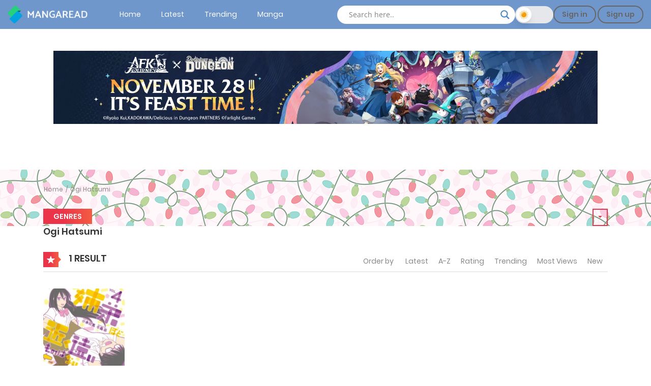

--- FILE ---
content_type: text/javascript
request_url: https://mangaread.co/wp-content/plugins/wp-dark-mode/assets/js/app.min.js?ver=5.2.3
body_size: 20148
content:
var fn=Object.defineProperty;var hn=(v,R,y)=>R in v?fn(v,R,{enumerable:!0,configurable:!0,writable:!0,value:y}):v[R]=y;var $=(v,R,y)=>(hn(v,typeof R!="symbol"?R+"":R,y),y),jt=(v,R,y)=>{if(!R.has(v))throw TypeError("Cannot "+y)};var M=(v,R,y)=>(jt(v,R,"read from private field"),y?y.call(v):R.get(v)),me=(v,R,y)=>{if(R.has(v))throw TypeError("Cannot add the same private member more than once");R instanceof WeakSet?R.add(v):R.set(v,y)},Je=(v,R,y,we)=>(jt(v,R,"write to private field"),we?we.call(v,y):R.set(v,y),y);(function(){var ae,Oe,U,te;"use strict";const ie=class ie{static set(r,t,n=365){r=`${ie.prefix}${r}`;const o=n?`expires = ${new Date(Date.now()+n*24*60*60*1e3).toUTCString()};`:"";return document.cookie=`${r} = ${encodeURIComponent(t)};${o}path = / `,this}static get(r){r=`${ie.prefix}${r}`;const t=document.cookie.split(";");for(const n of t){const[o,s]=n.split("=").map(i=>i.trim());if(o===r)return decodeURIComponent(s)}return null}static delete(r){return r=`${ie.prefix}${r}`,document.cookie=`${r} = ; expires = Thu, 01 Jan 1970 00:00:00 UTC; path = / ;`,this}};$(ie,"prefix","wp-dark-mode-");let v=ie;const re=class re{constructor(){me(this,Oe,{onChange:[]});me(this,U,{target:"html",activeAttribute:"data-wp-dark-mode-active",activeClass:"wp-dark-mode-active",ignoreClass:"wp-dark-mode-ignore"})}static getInstance(){return M(re,ae)||Je(re,ae,new re),M(re,ae)}onChange(r){return M(this,Oe).onChange.push(r),this}get isDeviceDark(){return window.matchMedia("(prefers-color-scheme: dark)").matches}get target(){return document.querySelector(M(this,U).target)}get isActive(){var r;return(r=this.target)==null?void 0:r.hasAttribute(M(this,U).activeAttribute)}toggle(){return this.isActive?this.deactivate():this.activate(),this}updateTarget(r){return r?this.target.setAttribute(M(this,U).activeAttribute,""):this.target.removeAttribute(M(this,U).activeAttribute),r?this.target.classList.add(M(this,U).activeClass):this.target.classList.remove(M(this,U).activeClass),this}activate(r={}){Je(this,U,{...M(this,U),...r}),this.updateTarget(!0);const t=new CustomEvent("wp_dark_mode",{detail:{isActive:this.isActive}});return document.dispatchEvent(t),this}deactivate(){this.updateTarget(!1);const r=new CustomEvent("wp_dark_mode",{detail:{isActive:this.isActive}});return document.dispatchEvent(r),this}remember(){return v.set("choice",this.isActive?"dark":"light"),this}forget(){return v.delete("choice").delete("device").delete("timezone"),this}};ae=new WeakMap,Oe=new WeakMap,U=new WeakMap,me(re,ae,null);let R=re;const y=R.getInstance();window.WPDarkMode=y;function we(){const e="img, picture img, img[srcset], picture source, picture source[srcset]",r="body *:not(.wp-dark-mode-ignore):not(.wp-dark-mode-ignore *):not(iframe):not(script):not(style)";var t=null;function n(){document==null||document.body.style.setProperty("--wpdm-img-opacity",1);var d=document.querySelectorAll(r);if(!d)return;c(d),m(d);const _=document.querySelectorAll(e);if(_&&_.length&&(l(_),A(_)),document.addEventListener("wp_dark_mode",j=>{m(d),_&&_.length&&(l(_),A(_))}),!wp_dark_mode_json.options.performance_track_dynamic_content)return;new MutationObserver(j=>{j.forEach(X=>{const Re=X.target;i(Re),L(Re)})}).observe(document,{childList:!0,subtree:!0,attributes:!0,attributeFilter:["src","srcset","style"]}),window.addEventListener("scroll",()=>{t||(t=setTimeout(()=>{clearTimeout(t),t=null},200),c(d),m(d),_&&_.length&&(l(_),A(_)))})}function o(){document.body?n():document.addEventListener("DOMContentLoaded",n)}function s(d){return!d.backgroundColor||d.backgroundColor==="transparent"||d.backgroundColor==="rgba(0, 0, 0, 0)"}function i(d){d.classList.add("wp-dark-mode-processing"),(E(d)||s(window.getComputedStyle(d)))&&d.classList.add("wp-dark-mode-bg-image"),d.classList.remove("wp-dark-mode-processing")}function c(d){d.forEach(i)}function h(d){if(d.srcset){let _=d.srcset;wp_dark_mode_json.options.image_replaces.forEach(b=>{_=d.srcset.replace(b.light,b.dark)}),d.srcset=_}else{const _=w(d.src);_&&(d.dataset.lightSrc=d.src,d.src=_)}}function u(d){if(d.srcset){let _=d.srcset;wp_dark_mode_json.options.image_replaces.forEach(b=>{_=d.srcset.replace(b.dark,b.light)}),d.srcset=_}else{const _=d.dataset.lightSrc||d.src;_&&(d.src=_)}}function p(d){d&&(d.classList.contains("wp-dark-mode-ignore")||(WPDarkMode.isActive?h(d):u(d)))}function l(d){wp_dark_mode_json.options.image_replaces.length&&(!d||!d.length||d.forEach(p))}function E(d){var _,b,j;return((_=window.getComputedStyle(d))==null?void 0:_.getPropertyValue("background-image"))!=="none"||((b=window.getComputedStyle(d,"::after"))==null?void 0:b.getPropertyValue("background-image"))!=="none"||((j=window.getComputedStyle(d,"::before"))==null?void 0:j.getPropertyValue("background-image"))!=="none"}function L(d){if(d&&E(d)){d.classList.add("wp-dark-mode-bg-image");var _=window.getComputedStyle(d).getPropertyValue("background-image");if(_=_.replace(/url\((['"])?(.*?)\1\)/gi,"$2").split(",")[0],WPDarkMode.isActive){const b=w(_);b&&(d.style.background=`url(${b})`,d.style.backgroundImage=`url(${b})`,d.dataset.lightSrc=_,d.dataset.darkSrc=b)}else{const b=d.dataset.lightSrc;b&&(d.style.background=`url(${b})`,d.style.backgroundImage=`url(${b})`)}}}function m(d){d.forEach(L)}function w(d){if(!d)return;const _=wp_dark_mode_json.options.image_replaces||!1;if(!_)return!1;const b=_.find(j=>{const X=d.split("?")[0];return j.light===X});return b?b.dark:!1}function A(d){const _=wp_dark_mode_json.options.image_enabled_low_brightness?wp_dark_mode_json.options.image_low_brightness_excludes:!1,b=wp_dark_mode_json.options.image_enabled_low_grayscale?wp_dark_mode_json.options.image_low_grayscale_excludes:!1;d&&d.length&&d.forEach(j=>{const X=j.src;_&&_.includes(X)&&j.style.setProperty("--wpdm-img-brightness","100%"),b&&b.includes(X)&&j.style.setProperty("--wpdm-img-grayscale","0%")})}return{init:o}}class le{constructor(){$(this,"_el",(r,t=document)=>t.querySelector(r));$(this,"_els",(r,t=document)=>t.querySelectorAll(r));me(this,te,{})}isTrue(r){return["1","true","yes","on",1,!0].includes(r)}get isPremium(){return typeof window.wp_dark_mode_json>"u"?!1:this.isTrue(window.wp_dark_mode_json.is_ultimate||window.wp_dark_mode_json.is_pro)}on(r,t){M(this,te)[r]||(M(this,te)[r]=[]);try{M(this,te)[r].push(t)}catch{}return this}emit(r,...t){return M(this,te)[r]&&M(this,te)[r].forEach(n=>{n(...t)}),this}init(){this.events(),document.addEventListener("DOMContentLoaded",()=>{this.ready()})}ready(){}events(){}get html(){return document.querySelector("html")}}te=new WeakMap;function We(e,r){return function(){return e.apply(r,arguments)}}const{toString:Mt}=Object.prototype,{getPrototypeOf:De}=Object,_e=(e=>r=>{const t=Mt.call(r);return e[t]||(e[t]=t.slice(8,-1).toLowerCase())})(Object.create(null)),z=e=>(e=e.toLowerCase(),r=>_e(r)===e),ge=e=>r=>typeof r===e,{isArray:oe}=Array,ue=ge("undefined");function Ft(e){return e!==null&&!ue(e)&&e.constructor!==null&&!ue(e.constructor)&&N(e.constructor.isBuffer)&&e.constructor.isBuffer(e)}const Ke=z("ArrayBuffer");function $t(e){let r;return typeof ArrayBuffer<"u"&&ArrayBuffer.isView?r=ArrayBuffer.isView(e):r=e&&e.buffer&&Ke(e.buffer),r}const Nt=ge("string"),N=ge("function"),Ge=ge("number"),ke=e=>e!==null&&typeof e=="object",It=e=>e===!0||e===!1,ye=e=>{if(_e(e)!=="object")return!1;const r=De(e);return(r===null||r===Object.prototype||Object.getPrototypeOf(r)===null)&&!(Symbol.toStringTag in e)&&!(Symbol.iterator in e)},Ut=z("Date"),Bt=z("File"),qt=z("Blob"),Ht=z("FileList"),zt=e=>ke(e)&&N(e.pipe),Vt=e=>{let r;return e&&(typeof FormData=="function"&&e instanceof FormData||N(e.append)&&((r=_e(e))==="formdata"||r==="object"&&N(e.toString)&&e.toString()==="[object FormData]"))},Jt=z("URLSearchParams"),Wt=e=>e.trim?e.trim():e.replace(/^[\s\uFEFF\xA0]+|[\s\uFEFF\xA0]+$/g,"");function pe(e,r,{allOwnKeys:t=!1}={}){if(e===null||typeof e>"u")return;let n,o;if(typeof e!="object"&&(e=[e]),oe(e))for(n=0,o=e.length;n<o;n++)r.call(null,e[n],n,e);else{const s=t?Object.getOwnPropertyNames(e):Object.keys(e),i=s.length;let c;for(n=0;n<i;n++)c=s[n],r.call(null,e[c],c,e)}}function Xe(e,r){r=r.toLowerCase();const t=Object.keys(e);let n=t.length,o;for(;n-- >0;)if(o=t[n],r===o.toLowerCase())return o;return null}const Qe=(()=>typeof globalThis<"u"?globalThis:typeof self<"u"?self:typeof window<"u"?window:global)(),Ze=e=>!ue(e)&&e!==Qe;function Ce(){const{caseless:e}=Ze(this)&&this||{},r={},t=(n,o)=>{const s=e&&Xe(r,o)||o;ye(r[s])&&ye(n)?r[s]=Ce(r[s],n):ye(n)?r[s]=Ce({},n):oe(n)?r[s]=n.slice():r[s]=n};for(let n=0,o=arguments.length;n<o;n++)arguments[n]&&pe(arguments[n],t);return r}const Kt=(e,r,t,{allOwnKeys:n}={})=>(pe(r,(o,s)=>{t&&N(o)?e[s]=We(o,t):e[s]=o},{allOwnKeys:n}),e),Gt=e=>(e.charCodeAt(0)===65279&&(e=e.slice(1)),e),Xt=(e,r,t,n)=>{e.prototype=Object.create(r.prototype,n),e.prototype.constructor=e,Object.defineProperty(e,"super",{value:r.prototype}),t&&Object.assign(e.prototype,t)},Qt=(e,r,t,n)=>{let o,s,i;const c={};if(r=r||{},e==null)return r;do{for(o=Object.getOwnPropertyNames(e),s=o.length;s-- >0;)i=o[s],(!n||n(i,e,r))&&!c[i]&&(r[i]=e[i],c[i]=!0);e=t!==!1&&De(e)}while(e&&(!t||t(e,r))&&e!==Object.prototype);return r},Zt=(e,r,t)=>{e=String(e),(t===void 0||t>e.length)&&(t=e.length),t-=r.length;const n=e.indexOf(r,t);return n!==-1&&n===t},Yt=e=>{if(!e)return null;if(oe(e))return e;let r=e.length;if(!Ge(r))return null;const t=new Array(r);for(;r-- >0;)t[r]=e[r];return t},er=(e=>r=>e&&r instanceof e)(typeof Uint8Array<"u"&&De(Uint8Array)),tr=(e,r)=>{const n=(e&&e[Symbol.iterator]).call(e);let o;for(;(o=n.next())&&!o.done;){const s=o.value;r.call(e,s[0],s[1])}},rr=(e,r)=>{let t;const n=[];for(;(t=e.exec(r))!==null;)n.push(t);return n},nr=z("HTMLFormElement"),or=e=>e.toLowerCase().replace(/[-_\s]([a-z\d])(\w*)/g,function(t,n,o){return n.toUpperCase()+o}),Ye=(({hasOwnProperty:e})=>(r,t)=>e.call(r,t))(Object.prototype),sr=z("RegExp"),et=(e,r)=>{const t=Object.getOwnPropertyDescriptors(e),n={};pe(t,(o,s)=>{let i;(i=r(o,s,e))!==!1&&(n[s]=i||o)}),Object.defineProperties(e,n)},ir=e=>{et(e,(r,t)=>{if(N(e)&&["arguments","caller","callee"].indexOf(t)!==-1)return!1;const n=e[t];if(N(n)){if(r.enumerable=!1,"writable"in r){r.writable=!1;return}r.set||(r.set=()=>{throw Error("Can not rewrite read-only method '"+t+"'")})}})},ar=(e,r)=>{const t={},n=o=>{o.forEach(s=>{t[s]=!0})};return oe(e)?n(e):n(String(e).split(r)),t},cr=()=>{},dr=(e,r)=>(e=+e,Number.isFinite(e)?e:r),xe="abcdefghijklmnopqrstuvwxyz",tt="0123456789",rt={DIGIT:tt,ALPHA:xe,ALPHA_DIGIT:xe+xe.toUpperCase()+tt},lr=(e=16,r=rt.ALPHA_DIGIT)=>{let t="";const{length:n}=r;for(;e--;)t+=r[Math.random()*n|0];return t};function ur(e){return!!(e&&N(e.append)&&e[Symbol.toStringTag]==="FormData"&&e[Symbol.iterator])}const pr=e=>{const r=new Array(10),t=(n,o)=>{if(ke(n)){if(r.indexOf(n)>=0)return;if(!("toJSON"in n)){r[o]=n;const s=oe(n)?[]:{};return pe(n,(i,c)=>{const h=t(i,o+1);!ue(h)&&(s[c]=h)}),r[o]=void 0,s}}return n};return t(e,0)},fr=z("AsyncFunction"),a={isArray:oe,isArrayBuffer:Ke,isBuffer:Ft,isFormData:Vt,isArrayBufferView:$t,isString:Nt,isNumber:Ge,isBoolean:It,isObject:ke,isPlainObject:ye,isUndefined:ue,isDate:Ut,isFile:Bt,isBlob:qt,isRegExp:sr,isFunction:N,isStream:zt,isURLSearchParams:Jt,isTypedArray:er,isFileList:Ht,forEach:pe,merge:Ce,extend:Kt,trim:Wt,stripBOM:Gt,inherits:Xt,toFlatObject:Qt,kindOf:_e,kindOfTest:z,endsWith:Zt,toArray:Yt,forEachEntry:tr,matchAll:rr,isHTMLForm:nr,hasOwnProperty:Ye,hasOwnProp:Ye,reduceDescriptors:et,freezeMethods:ir,toObjectSet:ar,toCamelCase:or,noop:cr,toFiniteNumber:dr,findKey:Xe,global:Qe,isContextDefined:Ze,ALPHABET:rt,generateString:lr,isSpecCompliantForm:ur,toJSONObject:pr,isAsyncFn:fr,isThenable:e=>e&&(ke(e)||N(e))&&N(e.then)&&N(e.catch)};function S(e,r,t,n,o){Error.call(this),Error.captureStackTrace?Error.captureStackTrace(this,this.constructor):this.stack=new Error().stack,this.message=e,this.name="AxiosError",r&&(this.code=r),t&&(this.config=t),n&&(this.request=n),o&&(this.response=o)}a.inherits(S,Error,{toJSON:function(){return{message:this.message,name:this.name,description:this.description,number:this.number,fileName:this.fileName,lineNumber:this.lineNumber,columnNumber:this.columnNumber,stack:this.stack,config:a.toJSONObject(this.config),code:this.code,status:this.response&&this.response.status?this.response.status:null}}});const nt=S.prototype,ot={};["ERR_BAD_OPTION_VALUE","ERR_BAD_OPTION","ECONNABORTED","ETIMEDOUT","ERR_NETWORK","ERR_FR_TOO_MANY_REDIRECTS","ERR_DEPRECATED","ERR_BAD_RESPONSE","ERR_BAD_REQUEST","ERR_CANCELED","ERR_NOT_SUPPORT","ERR_INVALID_URL"].forEach(e=>{ot[e]={value:e}}),Object.defineProperties(S,ot),Object.defineProperty(nt,"isAxiosError",{value:!0}),S.from=(e,r,t,n,o,s)=>{const i=Object.create(nt);return a.toFlatObject(e,i,function(h){return h!==Error.prototype},c=>c!=="isAxiosError"),S.call(i,e.message,r,t,n,o),i.cause=e,i.name=e.name,s&&Object.assign(i,s),i};const hr=null;function Pe(e){return a.isPlainObject(e)||a.isArray(e)}function st(e){return a.endsWith(e,"[]")?e.slice(0,-2):e}function it(e,r,t){return e?e.concat(r).map(function(o,s){return o=st(o),!t&&s?"["+o+"]":o}).join(t?".":""):r}function mr(e){return a.isArray(e)&&!e.some(Pe)}const wr=a.toFlatObject(a,{},null,function(r){return/^is[A-Z]/.test(r)});function ve(e,r,t){if(!a.isObject(e))throw new TypeError("target must be an object");r=r||new FormData,t=a.toFlatObject(t,{metaTokens:!0,dots:!1,indexes:!1},!1,function(w,A){return!a.isUndefined(A[w])});const n=t.metaTokens,o=t.visitor||p,s=t.dots,i=t.indexes,h=(t.Blob||typeof Blob<"u"&&Blob)&&a.isSpecCompliantForm(r);if(!a.isFunction(o))throw new TypeError("visitor must be a function");function u(m){if(m===null)return"";if(a.isDate(m))return m.toISOString();if(!h&&a.isBlob(m))throw new S("Blob is not supported. Use a Buffer instead.");return a.isArrayBuffer(m)||a.isTypedArray(m)?h&&typeof Blob=="function"?new Blob([m]):Buffer.from(m):m}function p(m,w,A){let d=m;if(m&&!A&&typeof m=="object"){if(a.endsWith(w,"{}"))w=n?w:w.slice(0,-2),m=JSON.stringify(m);else if(a.isArray(m)&&mr(m)||(a.isFileList(m)||a.endsWith(w,"[]"))&&(d=a.toArray(m)))return w=st(w),d.forEach(function(b,j){!(a.isUndefined(b)||b===null)&&r.append(i===!0?it([w],j,s):i===null?w:w+"[]",u(b))}),!1}return Pe(m)?!0:(r.append(it(A,w,s),u(m)),!1)}const l=[],E=Object.assign(wr,{defaultVisitor:p,convertValue:u,isVisitable:Pe});function L(m,w){if(!a.isUndefined(m)){if(l.indexOf(m)!==-1)throw Error("Circular reference detected in "+w.join("."));l.push(m),a.forEach(m,function(d,_){(!(a.isUndefined(d)||d===null)&&o.call(r,d,a.isString(_)?_.trim():_,w,E))===!0&&L(d,w?w.concat(_):[_])}),l.pop()}}if(!a.isObject(e))throw new TypeError("data must be an object");return L(e),r}function at(e){const r={"!":"%21","'":"%27","(":"%28",")":"%29","~":"%7E","%20":"+","%00":"\0"};return encodeURIComponent(e).replace(/[!'()~]|%20|%00/g,function(n){return r[n]})}function je(e,r){this._pairs=[],e&&ve(e,this,r)}const ct=je.prototype;ct.append=function(r,t){this._pairs.push([r,t])},ct.toString=function(r){const t=r?function(n){return r.call(this,n,at)}:at;return this._pairs.map(function(o){return t(o[0])+"="+t(o[1])},"").join("&")};function _r(e){return encodeURIComponent(e).replace(/%3A/gi,":").replace(/%24/g,"$").replace(/%2C/gi,",").replace(/%20/g,"+").replace(/%5B/gi,"[").replace(/%5D/gi,"]")}function dt(e,r,t){if(!r)return e;const n=t&&t.encode||_r,o=t&&t.serialize;let s;if(o?s=o(r,t):s=a.isURLSearchParams(r)?r.toString():new je(r,t).toString(n),s){const i=e.indexOf("#");i!==-1&&(e=e.slice(0,i)),e+=(e.indexOf("?")===-1?"?":"&")+s}return e}class gr{constructor(){this.handlers=[]}use(r,t,n){return this.handlers.push({fulfilled:r,rejected:t,synchronous:n?n.synchronous:!1,runWhen:n?n.runWhen:null}),this.handlers.length-1}eject(r){this.handlers[r]&&(this.handlers[r]=null)}clear(){this.handlers&&(this.handlers=[])}forEach(r){a.forEach(this.handlers,function(n){n!==null&&r(n)})}}const lt=gr,ut={silentJSONParsing:!0,forcedJSONParsing:!0,clarifyTimeoutError:!1},kr={isBrowser:!0,classes:{URLSearchParams:typeof URLSearchParams<"u"?URLSearchParams:je,FormData:typeof FormData<"u"?FormData:null,Blob:typeof Blob<"u"?Blob:null},protocols:["http","https","file","blob","url","data"]},pt=typeof window<"u"&&typeof document<"u",yr=(e=>pt&&["ReactNative","NativeScript","NS"].indexOf(e)<0)(typeof navigator<"u"&&navigator.product),vr=(()=>typeof WorkerGlobalScope<"u"&&self instanceof WorkerGlobalScope&&typeof self.importScripts=="function")(),V={...Object.freeze(Object.defineProperty({__proto__:null,hasBrowserEnv:pt,hasStandardBrowserEnv:yr,hasStandardBrowserWebWorkerEnv:vr},Symbol.toStringTag,{value:"Module"})),...kr};function br(e,r){return ve(e,new V.classes.URLSearchParams,Object.assign({visitor:function(t,n,o,s){return V.isNode&&a.isBuffer(t)?(this.append(n,t.toString("base64")),!1):s.defaultVisitor.apply(this,arguments)}},r))}function Sr(e){return a.matchAll(/\w+|\[(\w*)]/g,e).map(r=>r[0]==="[]"?"":r[1]||r[0])}function Er(e){const r={},t=Object.keys(e);let n;const o=t.length;let s;for(n=0;n<o;n++)s=t[n],r[s]=e[s];return r}function ft(e){function r(t,n,o,s){let i=t[s++];if(i==="__proto__")return!0;const c=Number.isFinite(+i),h=s>=t.length;return i=!i&&a.isArray(o)?o.length:i,h?(a.hasOwnProp(o,i)?o[i]=[o[i],n]:o[i]=n,!c):((!o[i]||!a.isObject(o[i]))&&(o[i]=[]),r(t,n,o[i],s)&&a.isArray(o[i])&&(o[i]=Er(o[i])),!c)}if(a.isFormData(e)&&a.isFunction(e.entries)){const t={};return a.forEachEntry(e,(n,o)=>{r(Sr(n),o,t,0)}),t}return null}function Ar(e,r,t){if(a.isString(e))try{return(r||JSON.parse)(e),a.trim(e)}catch(n){if(n.name!=="SyntaxError")throw n}return(t||JSON.stringify)(e)}const Me={transitional:ut,adapter:["xhr","http"],transformRequest:[function(r,t){const n=t.getContentType()||"",o=n.indexOf("application/json")>-1,s=a.isObject(r);if(s&&a.isHTMLForm(r)&&(r=new FormData(r)),a.isFormData(r))return o?JSON.stringify(ft(r)):r;if(a.isArrayBuffer(r)||a.isBuffer(r)||a.isStream(r)||a.isFile(r)||a.isBlob(r))return r;if(a.isArrayBufferView(r))return r.buffer;if(a.isURLSearchParams(r))return t.setContentType("application/x-www-form-urlencoded;charset=utf-8",!1),r.toString();let c;if(s){if(n.indexOf("application/x-www-form-urlencoded")>-1)return br(r,this.formSerializer).toString();if((c=a.isFileList(r))||n.indexOf("multipart/form-data")>-1){const h=this.env&&this.env.FormData;return ve(c?{"files[]":r}:r,h&&new h,this.formSerializer)}}return s||o?(t.setContentType("application/json",!1),Ar(r)):r}],transformResponse:[function(r){const t=this.transitional||Me.transitional,n=t&&t.forcedJSONParsing,o=this.responseType==="json";if(r&&a.isString(r)&&(n&&!this.responseType||o)){const i=!(t&&t.silentJSONParsing)&&o;try{return JSON.parse(r)}catch(c){if(i)throw c.name==="SyntaxError"?S.from(c,S.ERR_BAD_RESPONSE,this,null,this.response):c}}return r}],timeout:0,xsrfCookieName:"XSRF-TOKEN",xsrfHeaderName:"X-XSRF-TOKEN",maxContentLength:-1,maxBodyLength:-1,env:{FormData:V.classes.FormData,Blob:V.classes.Blob},validateStatus:function(r){return r>=200&&r<300},headers:{common:{Accept:"application/json, text/plain, */*","Content-Type":void 0}}};a.forEach(["delete","get","head","post","put","patch"],e=>{Me.headers[e]={}});const Fe=Me,Or=a.toObjectSet(["age","authorization","content-length","content-type","etag","expires","from","host","if-modified-since","if-unmodified-since","last-modified","location","max-forwards","proxy-authorization","referer","retry-after","user-agent"]),Rr=e=>{const r={};let t,n,o;return e&&e.split(`
`).forEach(function(i){o=i.indexOf(":"),t=i.substring(0,o).trim().toLowerCase(),n=i.substring(o+1).trim(),!(!t||r[t]&&Or[t])&&(t==="set-cookie"?r[t]?r[t].push(n):r[t]=[n]:r[t]=r[t]?r[t]+", "+n:n)}),r},ht=Symbol("internals");function fe(e){return e&&String(e).trim().toLowerCase()}function be(e){return e===!1||e==null?e:a.isArray(e)?e.map(be):String(e)}function Tr(e){const r=Object.create(null),t=/([^\s,;=]+)\s*(?:=\s*([^,;]+))?/g;let n;for(;n=t.exec(e);)r[n[1]]=n[2];return r}const Lr=e=>/^[-_a-zA-Z0-9^`|~,!#$%&'*+.]+$/.test(e.trim());function $e(e,r,t,n,o){if(a.isFunction(n))return n.call(this,r,t);if(o&&(r=t),!!a.isString(r)){if(a.isString(n))return r.indexOf(n)!==-1;if(a.isRegExp(n))return n.test(r)}}function Dr(e){return e.trim().toLowerCase().replace(/([a-z\d])(\w*)/g,(r,t,n)=>t.toUpperCase()+n)}function Cr(e,r){const t=a.toCamelCase(" "+r);["get","set","has"].forEach(n=>{Object.defineProperty(e,n+t,{value:function(o,s,i){return this[n].call(this,r,o,s,i)},configurable:!0})})}class Se{constructor(r){r&&this.set(r)}set(r,t,n){const o=this;function s(c,h,u){const p=fe(h);if(!p)throw new Error("header name must be a non-empty string");const l=a.findKey(o,p);(!l||o[l]===void 0||u===!0||u===void 0&&o[l]!==!1)&&(o[l||h]=be(c))}const i=(c,h)=>a.forEach(c,(u,p)=>s(u,p,h));return a.isPlainObject(r)||r instanceof this.constructor?i(r,t):a.isString(r)&&(r=r.trim())&&!Lr(r)?i(Rr(r),t):r!=null&&s(t,r,n),this}get(r,t){if(r=fe(r),r){const n=a.findKey(this,r);if(n){const o=this[n];if(!t)return o;if(t===!0)return Tr(o);if(a.isFunction(t))return t.call(this,o,n);if(a.isRegExp(t))return t.exec(o);throw new TypeError("parser must be boolean|regexp|function")}}}has(r,t){if(r=fe(r),r){const n=a.findKey(this,r);return!!(n&&this[n]!==void 0&&(!t||$e(this,this[n],n,t)))}return!1}delete(r,t){const n=this;let o=!1;function s(i){if(i=fe(i),i){const c=a.findKey(n,i);c&&(!t||$e(n,n[c],c,t))&&(delete n[c],o=!0)}}return a.isArray(r)?r.forEach(s):s(r),o}clear(r){const t=Object.keys(this);let n=t.length,o=!1;for(;n--;){const s=t[n];(!r||$e(this,this[s],s,r,!0))&&(delete this[s],o=!0)}return o}normalize(r){const t=this,n={};return a.forEach(this,(o,s)=>{const i=a.findKey(n,s);if(i){t[i]=be(o),delete t[s];return}const c=r?Dr(s):String(s).trim();c!==s&&delete t[s],t[c]=be(o),n[c]=!0}),this}concat(...r){return this.constructor.concat(this,...r)}toJSON(r){const t=Object.create(null);return a.forEach(this,(n,o)=>{n!=null&&n!==!1&&(t[o]=r&&a.isArray(n)?n.join(", "):n)}),t}[Symbol.iterator](){return Object.entries(this.toJSON())[Symbol.iterator]()}toString(){return Object.entries(this.toJSON()).map(([r,t])=>r+": "+t).join(`
`)}get[Symbol.toStringTag](){return"AxiosHeaders"}static from(r){return r instanceof this?r:new this(r)}static concat(r,...t){const n=new this(r);return t.forEach(o=>n.set(o)),n}static accessor(r){const n=(this[ht]=this[ht]={accessors:{}}).accessors,o=this.prototype;function s(i){const c=fe(i);n[c]||(Cr(o,i),n[c]=!0)}return a.isArray(r)?r.forEach(s):s(r),this}}Se.accessor(["Content-Type","Content-Length","Accept","Accept-Encoding","User-Agent","Authorization"]),a.reduceDescriptors(Se.prototype,({value:e},r)=>{let t=r[0].toUpperCase()+r.slice(1);return{get:()=>e,set(n){this[t]=n}}}),a.freezeMethods(Se);const G=Se;function Ne(e,r){const t=this||Fe,n=r||t,o=G.from(n.headers);let s=n.data;return a.forEach(e,function(c){s=c.call(t,s,o.normalize(),r?r.status:void 0)}),o.normalize(),s}function mt(e){return!!(e&&e.__CANCEL__)}function he(e,r,t){S.call(this,e??"canceled",S.ERR_CANCELED,r,t),this.name="CanceledError"}a.inherits(he,S,{__CANCEL__:!0});function xr(e,r,t){const n=t.config.validateStatus;!t.status||!n||n(t.status)?e(t):r(new S("Request failed with status code "+t.status,[S.ERR_BAD_REQUEST,S.ERR_BAD_RESPONSE][Math.floor(t.status/100)-4],t.config,t.request,t))}const Pr=V.hasStandardBrowserEnv?{write(e,r,t,n,o,s){const i=[e+"="+encodeURIComponent(r)];a.isNumber(t)&&i.push("expires="+new Date(t).toGMTString()),a.isString(n)&&i.push("path="+n),a.isString(o)&&i.push("domain="+o),s===!0&&i.push("secure"),document.cookie=i.join("; ")},read(e){const r=document.cookie.match(new RegExp("(^|;\\s*)("+e+")=([^;]*)"));return r?decodeURIComponent(r[3]):null},remove(e){this.write(e,"",Date.now()-864e5)}}:{write(){},read(){return null},remove(){}};function jr(e){return/^([a-z][a-z\d+\-.]*:)?\/\//i.test(e)}function Mr(e,r){return r?e.replace(/\/?\/$/,"")+"/"+r.replace(/^\/+/,""):e}function wt(e,r){return e&&!jr(r)?Mr(e,r):r}const Fr=V.hasStandardBrowserEnv?function(){const r=/(msie|trident)/i.test(navigator.userAgent),t=document.createElement("a");let n;function o(s){let i=s;return r&&(t.setAttribute("href",i),i=t.href),t.setAttribute("href",i),{href:t.href,protocol:t.protocol?t.protocol.replace(/:$/,""):"",host:t.host,search:t.search?t.search.replace(/^\?/,""):"",hash:t.hash?t.hash.replace(/^#/,""):"",hostname:t.hostname,port:t.port,pathname:t.pathname.charAt(0)==="/"?t.pathname:"/"+t.pathname}}return n=o(window.location.href),function(i){const c=a.isString(i)?o(i):i;return c.protocol===n.protocol&&c.host===n.host}}():function(){return function(){return!0}}();function $r(e){const r=/^([-+\w]{1,25})(:?\/\/|:)/.exec(e);return r&&r[1]||""}function Nr(e,r){e=e||10;const t=new Array(e),n=new Array(e);let o=0,s=0,i;return r=r!==void 0?r:1e3,function(h){const u=Date.now(),p=n[s];i||(i=u),t[o]=h,n[o]=u;let l=s,E=0;for(;l!==o;)E+=t[l++],l=l%e;if(o=(o+1)%e,o===s&&(s=(s+1)%e),u-i<r)return;const L=p&&u-p;return L?Math.round(E*1e3/L):void 0}}function _t(e,r){let t=0;const n=Nr(50,250);return o=>{const s=o.loaded,i=o.lengthComputable?o.total:void 0,c=s-t,h=n(c),u=s<=i;t=s;const p={loaded:s,total:i,progress:i?s/i:void 0,bytes:c,rate:h||void 0,estimated:h&&i&&u?(i-s)/h:void 0,event:o};p[r?"download":"upload"]=!0,e(p)}}const Ie={http:hr,xhr:typeof XMLHttpRequest<"u"&&function(e){return new Promise(function(t,n){let o=e.data;const s=G.from(e.headers).normalize();let{responseType:i,withXSRFToken:c}=e,h;function u(){e.cancelToken&&e.cancelToken.unsubscribe(h),e.signal&&e.signal.removeEventListener("abort",h)}let p;if(a.isFormData(o)){if(V.hasStandardBrowserEnv||V.hasStandardBrowserWebWorkerEnv)s.setContentType(!1);else if((p=s.getContentType())!==!1){const[w,...A]=p?p.split(";").map(d=>d.trim()).filter(Boolean):[];s.setContentType([w||"multipart/form-data",...A].join("; "))}}let l=new XMLHttpRequest;if(e.auth){const w=e.auth.username||"",A=e.auth.password?unescape(encodeURIComponent(e.auth.password)):"";s.set("Authorization","Basic "+btoa(w+":"+A))}const E=wt(e.baseURL,e.url);l.open(e.method.toUpperCase(),dt(E,e.params,e.paramsSerializer),!0),l.timeout=e.timeout;function L(){if(!l)return;const w=G.from("getAllResponseHeaders"in l&&l.getAllResponseHeaders()),d={data:!i||i==="text"||i==="json"?l.responseText:l.response,status:l.status,statusText:l.statusText,headers:w,config:e,request:l};xr(function(b){t(b),u()},function(b){n(b),u()},d),l=null}if("onloadend"in l?l.onloadend=L:l.onreadystatechange=function(){!l||l.readyState!==4||l.status===0&&!(l.responseURL&&l.responseURL.indexOf("file:")===0)||setTimeout(L)},l.onabort=function(){l&&(n(new S("Request aborted",S.ECONNABORTED,e,l)),l=null)},l.onerror=function(){n(new S("Network Error",S.ERR_NETWORK,e,l)),l=null},l.ontimeout=function(){let A=e.timeout?"timeout of "+e.timeout+"ms exceeded":"timeout exceeded";const d=e.transitional||ut;e.timeoutErrorMessage&&(A=e.timeoutErrorMessage),n(new S(A,d.clarifyTimeoutError?S.ETIMEDOUT:S.ECONNABORTED,e,l)),l=null},V.hasStandardBrowserEnv&&(c&&a.isFunction(c)&&(c=c(e)),c||c!==!1&&Fr(E))){const w=e.xsrfHeaderName&&e.xsrfCookieName&&Pr.read(e.xsrfCookieName);w&&s.set(e.xsrfHeaderName,w)}o===void 0&&s.setContentType(null),"setRequestHeader"in l&&a.forEach(s.toJSON(),function(A,d){l.setRequestHeader(d,A)}),a.isUndefined(e.withCredentials)||(l.withCredentials=!!e.withCredentials),i&&i!=="json"&&(l.responseType=e.responseType),typeof e.onDownloadProgress=="function"&&l.addEventListener("progress",_t(e.onDownloadProgress,!0)),typeof e.onUploadProgress=="function"&&l.upload&&l.upload.addEventListener("progress",_t(e.onUploadProgress)),(e.cancelToken||e.signal)&&(h=w=>{l&&(n(!w||w.type?new he(null,e,l):w),l.abort(),l=null)},e.cancelToken&&e.cancelToken.subscribe(h),e.signal&&(e.signal.aborted?h():e.signal.addEventListener("abort",h)));const m=$r(E);if(m&&V.protocols.indexOf(m)===-1){n(new S("Unsupported protocol "+m+":",S.ERR_BAD_REQUEST,e));return}l.send(o||null)})}};a.forEach(Ie,(e,r)=>{if(e){try{Object.defineProperty(e,"name",{value:r})}catch{}Object.defineProperty(e,"adapterName",{value:r})}});const gt=e=>`- ${e}`,Ir=e=>a.isFunction(e)||e===null||e===!1,kt={getAdapter:e=>{e=a.isArray(e)?e:[e];const{length:r}=e;let t,n;const o={};for(let s=0;s<r;s++){t=e[s];let i;if(n=t,!Ir(t)&&(n=Ie[(i=String(t)).toLowerCase()],n===void 0))throw new S(`Unknown adapter '${i}'`);if(n)break;o[i||"#"+s]=n}if(!n){const s=Object.entries(o).map(([c,h])=>`adapter ${c} `+(h===!1?"is not supported by the environment":"is not available in the build"));let i=r?s.length>1?`since :
`+s.map(gt).join(`
`):" "+gt(s[0]):"as no adapter specified";throw new S("There is no suitable adapter to dispatch the request "+i,"ERR_NOT_SUPPORT")}return n},adapters:Ie};function Ue(e){if(e.cancelToken&&e.cancelToken.throwIfRequested(),e.signal&&e.signal.aborted)throw new he(null,e)}function yt(e){return Ue(e),e.headers=G.from(e.headers),e.data=Ne.call(e,e.transformRequest),["post","put","patch"].indexOf(e.method)!==-1&&e.headers.setContentType("application/x-www-form-urlencoded",!1),kt.getAdapter(e.adapter||Fe.adapter)(e).then(function(n){return Ue(e),n.data=Ne.call(e,e.transformResponse,n),n.headers=G.from(n.headers),n},function(n){return mt(n)||(Ue(e),n&&n.response&&(n.response.data=Ne.call(e,e.transformResponse,n.response),n.response.headers=G.from(n.response.headers))),Promise.reject(n)})}const vt=e=>e instanceof G?e.toJSON():e;function se(e,r){r=r||{};const t={};function n(u,p,l){return a.isPlainObject(u)&&a.isPlainObject(p)?a.merge.call({caseless:l},u,p):a.isPlainObject(p)?a.merge({},p):a.isArray(p)?p.slice():p}function o(u,p,l){if(a.isUndefined(p)){if(!a.isUndefined(u))return n(void 0,u,l)}else return n(u,p,l)}function s(u,p){if(!a.isUndefined(p))return n(void 0,p)}function i(u,p){if(a.isUndefined(p)){if(!a.isUndefined(u))return n(void 0,u)}else return n(void 0,p)}function c(u,p,l){if(l in r)return n(u,p);if(l in e)return n(void 0,u)}const h={url:s,method:s,data:s,baseURL:i,transformRequest:i,transformResponse:i,paramsSerializer:i,timeout:i,timeoutMessage:i,withCredentials:i,withXSRFToken:i,adapter:i,responseType:i,xsrfCookieName:i,xsrfHeaderName:i,onUploadProgress:i,onDownloadProgress:i,decompress:i,maxContentLength:i,maxBodyLength:i,beforeRedirect:i,transport:i,httpAgent:i,httpsAgent:i,cancelToken:i,socketPath:i,responseEncoding:i,validateStatus:c,headers:(u,p)=>o(vt(u),vt(p),!0)};return a.forEach(Object.keys(Object.assign({},e,r)),function(p){const l=h[p]||o,E=l(e[p],r[p],p);a.isUndefined(E)&&l!==c||(t[p]=E)}),t}const bt="1.6.7",Be={};["object","boolean","number","function","string","symbol"].forEach((e,r)=>{Be[e]=function(n){return typeof n===e||"a"+(r<1?"n ":" ")+e}});const St={};Be.transitional=function(r,t,n){function o(s,i){return"[Axios v"+bt+"] Transitional option '"+s+"'"+i+(n?". "+n:"")}return(s,i,c)=>{if(r===!1)throw new S(o(i," has been removed"+(t?" in "+t:"")),S.ERR_DEPRECATED);return t&&!St[i]&&(St[i]=!0,console.warn(o(i," has been deprecated since v"+t+" and will be removed in the near future"))),r?r(s,i,c):!0}};function Ur(e,r,t){if(typeof e!="object")throw new S("options must be an object",S.ERR_BAD_OPTION_VALUE);const n=Object.keys(e);let o=n.length;for(;o-- >0;){const s=n[o],i=r[s];if(i){const c=e[s],h=c===void 0||i(c,s,e);if(h!==!0)throw new S("option "+s+" must be "+h,S.ERR_BAD_OPTION_VALUE);continue}if(t!==!0)throw new S("Unknown option "+s,S.ERR_BAD_OPTION)}}const qe={assertOptions:Ur,validators:Be},ee=qe.validators;class Ee{constructor(r){this.defaults=r,this.interceptors={request:new lt,response:new lt}}async request(r,t){try{return await this._request(r,t)}catch(n){if(n instanceof Error){let o;Error.captureStackTrace?Error.captureStackTrace(o={}):o=new Error;const s=o.stack?o.stack.replace(/^.+\n/,""):"";n.stack?s&&!String(n.stack).endsWith(s.replace(/^.+\n.+\n/,""))&&(n.stack+=`
`+s):n.stack=s}throw n}}_request(r,t){typeof r=="string"?(t=t||{},t.url=r):t=r||{},t=se(this.defaults,t);const{transitional:n,paramsSerializer:o,headers:s}=t;n!==void 0&&qe.assertOptions(n,{silentJSONParsing:ee.transitional(ee.boolean),forcedJSONParsing:ee.transitional(ee.boolean),clarifyTimeoutError:ee.transitional(ee.boolean)},!1),o!=null&&(a.isFunction(o)?t.paramsSerializer={serialize:o}:qe.assertOptions(o,{encode:ee.function,serialize:ee.function},!0)),t.method=(t.method||this.defaults.method||"get").toLowerCase();let i=s&&a.merge(s.common,s[t.method]);s&&a.forEach(["delete","get","head","post","put","patch","common"],m=>{delete s[m]}),t.headers=G.concat(i,s);const c=[];let h=!0;this.interceptors.request.forEach(function(w){typeof w.runWhen=="function"&&w.runWhen(t)===!1||(h=h&&w.synchronous,c.unshift(w.fulfilled,w.rejected))});const u=[];this.interceptors.response.forEach(function(w){u.push(w.fulfilled,w.rejected)});let p,l=0,E;if(!h){const m=[yt.bind(this),void 0];for(m.unshift.apply(m,c),m.push.apply(m,u),E=m.length,p=Promise.resolve(t);l<E;)p=p.then(m[l++],m[l++]);return p}E=c.length;let L=t;for(l=0;l<E;){const m=c[l++],w=c[l++];try{L=m(L)}catch(A){w.call(this,A);break}}try{p=yt.call(this,L)}catch(m){return Promise.reject(m)}for(l=0,E=u.length;l<E;)p=p.then(u[l++],u[l++]);return p}getUri(r){r=se(this.defaults,r);const t=wt(r.baseURL,r.url);return dt(t,r.params,r.paramsSerializer)}}a.forEach(["delete","get","head","options"],function(r){Ee.prototype[r]=function(t,n){return this.request(se(n||{},{method:r,url:t,data:(n||{}).data}))}}),a.forEach(["post","put","patch"],function(r){function t(n){return function(s,i,c){return this.request(se(c||{},{method:r,headers:n?{"Content-Type":"multipart/form-data"}:{},url:s,data:i}))}}Ee.prototype[r]=t(),Ee.prototype[r+"Form"]=t(!0)});const Ae=Ee;class He{constructor(r){if(typeof r!="function")throw new TypeError("executor must be a function.");let t;this.promise=new Promise(function(s){t=s});const n=this;this.promise.then(o=>{if(!n._listeners)return;let s=n._listeners.length;for(;s-- >0;)n._listeners[s](o);n._listeners=null}),this.promise.then=o=>{let s;const i=new Promise(c=>{n.subscribe(c),s=c}).then(o);return i.cancel=function(){n.unsubscribe(s)},i},r(function(s,i,c){n.reason||(n.reason=new he(s,i,c),t(n.reason))})}throwIfRequested(){if(this.reason)throw this.reason}subscribe(r){if(this.reason){r(this.reason);return}this._listeners?this._listeners.push(r):this._listeners=[r]}unsubscribe(r){if(!this._listeners)return;const t=this._listeners.indexOf(r);t!==-1&&this._listeners.splice(t,1)}static source(){let r;return{token:new He(function(o){r=o}),cancel:r}}}const Br=He;function qr(e){return function(t){return e.apply(null,t)}}function Hr(e){return a.isObject(e)&&e.isAxiosError===!0}const ze={Continue:100,SwitchingProtocols:101,Processing:102,EarlyHints:103,Ok:200,Created:201,Accepted:202,NonAuthoritativeInformation:203,NoContent:204,ResetContent:205,PartialContent:206,MultiStatus:207,AlreadyReported:208,ImUsed:226,MultipleChoices:300,MovedPermanently:301,Found:302,SeeOther:303,NotModified:304,UseProxy:305,Unused:306,TemporaryRedirect:307,PermanentRedirect:308,BadRequest:400,Unauthorized:401,PaymentRequired:402,Forbidden:403,NotFound:404,MethodNotAllowed:405,NotAcceptable:406,ProxyAuthenticationRequired:407,RequestTimeout:408,Conflict:409,Gone:410,LengthRequired:411,PreconditionFailed:412,PayloadTooLarge:413,UriTooLong:414,UnsupportedMediaType:415,RangeNotSatisfiable:416,ExpectationFailed:417,ImATeapot:418,MisdirectedRequest:421,UnprocessableEntity:422,Locked:423,FailedDependency:424,TooEarly:425,UpgradeRequired:426,PreconditionRequired:428,TooManyRequests:429,RequestHeaderFieldsTooLarge:431,UnavailableForLegalReasons:451,InternalServerError:500,NotImplemented:501,BadGateway:502,ServiceUnavailable:503,GatewayTimeout:504,HttpVersionNotSupported:505,VariantAlsoNegotiates:506,InsufficientStorage:507,LoopDetected:508,NotExtended:510,NetworkAuthenticationRequired:511};Object.entries(ze).forEach(([e,r])=>{ze[r]=e});const zr=ze;function Et(e){const r=new Ae(e),t=We(Ae.prototype.request,r);return a.extend(t,Ae.prototype,r,{allOwnKeys:!0}),a.extend(t,r,null,{allOwnKeys:!0}),t.create=function(o){return Et(se(e,o))},t}const C=Et(Fe);C.Axios=Ae,C.CanceledError=he,C.CancelToken=Br,C.isCancel=mt,C.VERSION=bt,C.toFormData=ve,C.AxiosError=S,C.Cancel=C.CanceledError,C.all=function(r){return Promise.all(r)},C.spread=qr,C.isAxiosError=Hr,C.mergeConfig=se,C.AxiosHeaders=G,C.formToJSON=e=>ft(a.isHTMLForm(e)?new FormData(e):e),C.getAdapter=kt.getAdapter,C.HttpStatusCode=zr,C.default=C;const Vr=C;class Jr{async request(r="GET",t="",n={}){var u;const o=typeof wp_dark_mode_admin_json<"u"?wp_dark_mode_admin_json:wp_dark_mode_json;let s=((u=o==null?void 0:o.url)==null?void 0:u.ajax)+"?action="+t+"&_wpnonce="+o.nonce;const c={method:r,headers:{"Content-Type":"application/x-www-form-urlencoded; charset=utf-8"},credentials:"same-origin"};return r!=="POST"&&Object.keys(n).length>0?s+="&"+this.serialize(n):c.data=n,(await Vr(s,c)).data}async get(r="",t={}){return await this.request("GET",r,t)}async post(r="",t={}){return await this.request("POST",r,t)}serialize(r){var t=[];for(var n in r)r.hasOwnProperty(n)&&t.push(encodeURIComponent(n)+"="+encodeURIComponent(r[n]));return t.join("&")}}const Wr=new Jr;class Kr extends le{constructor(){super(...arguments);$(this,"initLargeFont",()=>{if(!wp_dark_mode_json.options.typography_enabled)return;const t=document.querySelectorAll("*:not(.wp-dark-mode-ignore):not(.wp-dark-mode-switch):not(script):not(style):not(link):not(meta):not(title):not(base):not(head):not(.wp-dark-mode-switch)");let n=wp_dark_mode_json.options.typography_font_size;n==="custom"&&(n=wp_dark_mode_json.options.typography_font_size_custom/100),t.forEach(o=>{if(o.closest(".wp-dark-mode-ignore"))return;const s=getComputedStyle(o).fontSize;if(s){const i=this.calculateFontSize(s,n);o.style.setProperty("--wpdm-large-font-size",i)}})});$(this,"calculateFontSize",(t,n=1)=>{const o=t.replace(/[0-9]/g,""),s=parseFloat(t.replace(/[a-z]/g,""));let i=0;return i=s*n,`${i}${o}`});$(this,"checkLargeFont",()=>{v.get("large-font")==="on"&&(document.querySelector("html").classList.add("wp-dark-mode-large-font"),document.addEventListener("wp-dark-mode-switches-updated",()=>{const n=document.querySelectorAll(".wp-dark-mode-switch ._font");!n||!n.length||n.forEach(o=>{o.classList.add("active")})}))})}ready(){this.trackKeyBoardPress(),this.handleAnimation(),setTimeout(()=>{this.updateVisitor()},1e4),this.isPremium&&(this.initLargeFont(),this.checkLargeFont())}trackKeyBoardPress(){wp_dark_mode_json.options.accessibility_enabled_keyboard_shortcut&&document.addEventListener("keydown",t=>{t.ctrlKey&&t.altKey&&t.keyCode===68&&WPDarkMode.toggle().remember()})}handleAnimation(){wp_dark_mode_json.options.animation_enabled&&(WPDarkMode.isActive&&document.querySelector("html").classList.add("wp-dark-mode-animation"),WPDarkMode.onChange(()=>{WPDarkMode.isActive?document.querySelector("html").classList.add("wp-dark-mode-animation"):document.querySelector("html").classList.remove("wp-dark-mode-animation")}))}toggleFontSize(t){if(!wp_dark_mode_json.options.typography_enabled)return;const n=document.querySelector("html"),o=n.classList.contains("wp-dark-mode-large-font");n.classList[o?"remove":"add"]("wp-dark-mode-large-font");const s=t.classList.contains("active");t.classList[s?"remove":"add"]("active"),v.set("large-font",o?"off":"on");const i=document.querySelectorAll(".wp-dark-mode-switch ._font");!i||!i.length||i.forEach(c=>{c.classList[s?"remove":"add"]("active")})}async updateVisitor(){var s;if(!wp_dark_mode_json.analytics_enabled)return;localStorage.getItem("wp-dark-mode-visitor");const t=localStorage.getItem("wp-dark-mode-visitor")||null,n={visitor_id:t||!1,mode:WPDarkMode.isActive?"dark":"light",nonce:wp_dark_mode_json.nonce};if(!t){n.meta=(s=JSON.stringify({os:navigator.platform,browser:navigator.appCodeName,browser_version:navigator.appVersion,language:navigator.language,timezone:Intl.DateTimeFormat().resolvedOptions().timeZone}))==null?void 0:s.replace(";","");try{n.ip=await fetch("https://api.ipify.org?format=json").then(i=>i.json()).then(i=>i.ip)}catch{}}const o=await Wr.post("wp_dark_mode_update_visitor",n);o&&o.success&&!t&&localStorage.setItem("wp-dark-mode-visitor",o.data.visitor_id)}}const At=new Kr;class Gr extends le{constructor(){super(...arguments);$(this,"isDarkColor",t=>this.luminance(t)<190)}events(){if(!document.body)this.initDarkModeColor();else{const t=new MutationObserver(n=>{document.body&&(this.initDarkModeColor(),t.disconnect())});t.observe(document,{childList:!0,subtree:!0})}}ready(){}adjustTransition(){const t=document.createElement("style");document.head.appendChild(t),t.sheet.insertRule("body, body * { transition: color 0s, background-color 0s !important; }",0),setTimeout(()=>{t.sheet.deleteRule(0)},500)}initDarkModeColor(){this.always(),this.adjustTransition(),this.isAutoColor?this.applyAutoDark():this.applyPreset()}always(){const t=document.querySelector("html");t==null||t.removeAttribute("data-wp-dark-mode-loading"),this.isPremium&&this.handleIncludes(),this.HandleExcludes()}async applyAutoDark(){const t={brightness:wp_dark_mode_json.options.color_filter_brightness||100,contrast:wp_dark_mode_json.options.color_filter_contrast||90,sepia:wp_dark_mode_json.options.color_filter_sepia||10,grayscale:wp_dark_mode_json.options.color_filter_grayscale||0,excludes:".wp-dark-mode-ignore"};y.isActive&&DarkModeAuto.enable(t,{ignoreInlineStyle:".wp-dark-mode-ignore"}),document.addEventListener("wp_dark_mode",n=>{n.detail.isActive||!1?DarkModeAuto.enable(t,{ignoreInlineStyle:".wp-dark-mode-ignore"}):DarkModeAuto.disable()})}get presetId(){var n;const t=typeof wp_dark_mode_admin_json<"u"?wp_dark_mode_admin_json:wp_dark_mode_json;return((n=t==null?void 0:t.options)==null?void 0:n.color_preset_id)||!1}get isAutoColor(){return Number(this.presetId)===0}isRGB(t){return/^(\d{1,3},\d{1,3},\d{1,3})$/.test(t)}hexToRgb(t){t=t.replace(/^#/,""),t.length===3&&(t=t.split("").map(c=>c+c).join(""));const n=parseInt(t,16),o=n>>16&255,s=n>>8&255,i=n&255;return`${o},${s},${i}`}luminance(t){this.isRGB(t)||(t=this.hexToRgb(t)),t=t.replace(/ /g,"");const[n,o,s]=t.split(",").map(Number);return .299*n+.587*o+.114*s}applyPreset(){const t=document.querySelectorAll(["div","aside","header","footer","main","section","h1","h2","h3","h4","h5","h6","p","article","nav","ul","ol","li","span","i","b","strong","em","small","big","pre","code","blockquote","q","cite"].map(n=>`body ${n}:not(.wp-dark-mode-ignore)`).join(","));!t||!t.length||(t.forEach(n=>{if(n.classList.add("wp-dark-mode-processing"),this.shouldIgnore(n)){n.classList.add("wp-dark-mode-ignore"),n.classList.remove("wp-dark-mode-processing");return}const{color:o,backgroundColor:s,backgroundImage:i,borderColor:c}=window.getComputedStyle(n);if(console.log("backgroundColor",s),i!=="none"){n.classList.add("wp-dark-mode-bg-image"),n.classList.remove("wp-dark-mode-processing");return}n.classList.remove("wp-dark-mode-processing")}),document.addEventListener("wp_dark_mode",n=>{if(!n.detail.isActive){const o=document.createElement("style");document.head.appendChild(o),o.sheet.insertRule("body, body * { transition: color 0s, background-color 0s !important; }",0),setTimeout(()=>{o.sheet.deleteRule(0)},500)}}))}HandleExcludes(){const t=(wp_dark_mode_json.options.excludes_elements?wp_dark_mode_json.options.excludes_elements+",.wp-dark-mode-ignore":".wp-dark-mode-ignore")+(wp_dark_mode_json.excluded_elements?", "+wp_dark_mode_json.excluded_elements:""),n=document.querySelectorAll(t);if(!(!n||!n.length))return n.forEach(o=>{const s=i=>{if(!i||!(i instanceof HTMLElement)||i.classList.contains("wp-dark-mode-include"))return;i.classList.add("wp-dark-mode-ignore");const{color:c,borderColor:h}=window.getComputedStyle(i)||{};c!=="rgba(0, 0, 0, 0)"&&(i.style.color=`${c} !important`),h!=="rgba(0, 0, 0, 0)"&&(i.style.borderColor=`${h} !important`),i.childNodes&&i.childNodes.length&&i.childNodes.forEach(u=>{s(u)})};s(o)}),this}handleIncludes(){const t=document.querySelectorAll(wp_dark_mode_json.options.excludes_elements_includes||".wp_dark_mode_include");!t||!t.length||t.forEach(n=>{const o=s=>{s&&s instanceof HTMLElement&&(s.classList.add("wp-dark-mode-include"),s.classList.remove("wp-dark-mode-ignore"),s.childNodes&&s.childNodes.length&&s.childNodes.forEach(i=>{o(i)}))};o(n)})}isTransparent(t){if(!t)return!0;let n=this.hexToRgb(t);return!n||n=="rgba(0, 0, 0, 0)"||n=="rgb(0, 0, 0)"||n=="none"?!0:(n=n.replace(/ /g,""),n=n.split(","),parseFloat(n[3])<.2)}shouldIgnore(t){if(!t||t.closest(".wp-dark-mode-ignore"))return!0;["wp-dark-mode-ignore","wp-dark-mode-switch","wp-dark-mode-transparent"].forEach(o=>{if(t.classList.contains(o))return!0});const n=window.getComputedStyle(t).backgroundColor||"rgba(0, 0, 0, 0)";return!t.closest(".wp-dark-mode-ignore")&&this.isTransparent(n)?(t.classList.add("wp-dark-mode-transparent"),!0):window.getComputedStyle(t).backgroundImage!=="none"?(t.classList.add("wp-dark-mode-bg-image"),!0):!!this.isDarkColor(n)}}const Xr=new Gr;class Qr extends le{constructor(){super(...arguments);$(this,"getVideoHost",t=>{const n=/^(https?:\/\/)?(www\.)?(youtube\.com\/(watch\?v=|embed\/)|youtu\.be\/)[\w-]+/,o=/^(https?:\/\/)?(www\.)?(player\.)?vimeo\.com\/(video\/)?\d+/,s=/\.(mp4|avi|mov|flv|wmv|webm|m4v|mkv|mpg|mpeg|vob|asf|divx|ogv|3gp)$/i;return n.test(t)?"youtube":o.test(t)?"vimeo":s.test(t)?"file":!1});$(this,"getYouTubeVideoID",t=>{const n=/(?:youtube\.com\/(?:[^\/\n\s]+\/\S+\/|(?:v|e(?:mbed)?)\/|.*[?&]v=)|youtu\.be\/)([^"&?\/\s]{11})/i,o=t.match(n);return o?o[1]:null});$(this,"getVimeoVideoID",t=>{const n=/(?:vimeo\.com\/(?:channels\/(?:\w+\/)?|groups\/[^\/]+\/videos\/|album\/\d+\/video\/|video\/|)(\d+)|vimeo\.com\/(?:\w*\/)?(\d+))/i,o=t.match(n);return o?o[1]||o[2]:null})}ready(){this.initVideos()}initVideos(){if(!wp_dark_mode_json.options.video_replaces)return!1;wp_dark_mode_json.options.video_replaces=wp_dark_mode_json.options.video_replaces.map(t=>(["light","dark"].forEach(n=>{const o=this.getVideoHost(t[n]);if(o==="youtube"){const s=this.getYouTubeVideoID(t[n]);if(!s)return;t[n]=`https://www.youtube.com/embed/${s}`}if(o==="vimeo"){const s=this.getVimeoVideoID(t[n]);if(!s)return;t[n]=`https://player.vimeo.com/video/${s}`}}),t)),document.body.style.setProperty("--wpdm-vid-opacity",1),this.replaceVideos(),this.adjustEmbeds(),this.setVideoFilters(),document.addEventListener("wp_dark_mode",t=>{this.replaceVideos(),this.setVideoFilters()})}replaceVideos(){const t=document.querySelectorAll("video, iframe, video source");!t||!t.length||t.forEach(n=>{if(!n.src)return;let o=n.dataset.lightSrc||n.src;if(n.classList.add("wp-dark-mode-ignore"),WPDarkMode.isActive){const s=this.getDarkSrc(o);s&&(n.dataset.lightSrc=o,n.dataset.darkSrc=s,n.src=s,n.srcset=s)}else{const s=n.dataset.lightSrc;s&&(n.src=s,n.srcset=s)}})}getDarkSrc(t=null){if(!t)return;const n=wp_dark_mode_json.options.video_replaces||!1;if(!n)return!1;const o=n.find(s=>{const i=t.split("?")[0];return s.light===i});return o?o.dark:!1}adjustEmbeds(){const t=document.querySelectorAll("iframe");if(!t||!t.length)return;const n=Array.from(t).filter(o=>{if(!o.src)return!1;const s=this.getVideoHost(o.src);return s==="youtube"||s==="vimeo"||s==="file"});!n||!n.length||n.forEach(o=>{!o||!o.style||(o.style.filter="brightness(var(--wpdm-video-brightness, 100%)) grayscale(var(--wpdm-video-grayscale, 0%))")})}setVideoFilters(){const t=wp_dark_mode_json.options.video_enabled_low_brightness?wp_dark_mode_json.options.video_low_brightness_excludes:[],n=wp_dark_mode_json.options.video_enabled_low_grayscale?wp_dark_mode_json.options.video_low_grayscale_excludes:[],o=document.querySelectorAll("video, iframe, video source");o&&o.length&&o.forEach(s=>{const i=s.src;t&&t.includes(i)&&(s==null||s.style.setProperty("--wpdm-video-brightness","100%")),n&&n.includes(i)&&(s==null||s.style.setProperty("--wpdm-video-grayscale","0"))})}}const Zr=new Qr;function Yr(e){return e&&e.__esModule&&Object.prototype.hasOwnProperty.call(e,"default")?e.default:e}var Ot={exports:{}};(function(e,r){(function(){var t=Math.PI,n=Math.sin,o=Math.cos,s=Math.tan,i=Math.asin,c=Math.atan2,h=Math.acos,u=t/180,p=1e3*60*60*24,l=2440588,E=2451545;function L(f){return f.valueOf()/p-.5+l}function m(f){return new Date((f+.5-l)*p)}function w(f){return L(f)-E}var A=u*23.4397;function d(f,g){return c(n(f)*o(A)-s(g)*n(A),o(f))}function _(f,g){return i(n(g)*o(A)+o(g)*n(A)*n(f))}function b(f,g,k){return c(n(f),o(f)*n(g)-s(k)*o(g))}function j(f,g,k){return i(n(g)*n(k)+o(g)*o(k)*o(f))}function X(f,g){return u*(280.16+360.9856235*f)-g}function Re(f){return f<0&&(f=0),2967e-7/Math.tan(f+.00312536/(f+.08901179))}function Rt(f){return u*(357.5291+.98560028*f)}function Tt(f){var g=u*(1.9148*n(f)+.02*n(2*f)+3e-4*n(3*f)),k=u*102.9372;return f+g+k+t}function Lt(f){var g=Rt(f),k=Tt(g);return{dec:_(k,0),ra:d(k,0)}}var B={};B.getPosition=function(f,g,k){var D=u*-k,O=u*g,x=w(f),T=Lt(x),P=X(x,D)-T.ra;return{azimuth:b(P,O,T.dec),altitude:j(P,O,T.dec)}};var Ve=B.times=[[-.833,"sunrise","sunset"],[-.3,"sunriseEnd","sunsetStart"],[-6,"dawn","dusk"],[-12,"nauticalDawn","nauticalDusk"],[-18,"nightEnd","night"],[6,"goldenHourEnd","goldenHour"]];B.addTime=function(f,g,k){Ve.push([f,g,k])};var Dt=9e-4;function dn(f,g){return Math.round(f-Dt-g/(2*t))}function Ct(f,g,k){return Dt+(f+g)/(2*t)+k}function xt(f,g,k){return E+f+.0053*n(g)-.0069*n(2*k)}function ln(f,g,k){return h((n(f)-n(g)*n(k))/(o(g)*o(k)))}function un(f){return-2.076*Math.sqrt(f)/60}function pn(f,g,k,D,O,x,T){var P=ln(f,k,D),F=Ct(P,g,O);return xt(F,x,T)}B.getTimes=function(f,g,k,D){D=D||0;var O=u*-k,x=u*g,T=un(D),P=w(f),F=dn(P,O),q=Ct(0,O,F),J=Rt(q),Q=Tt(J),ne=_(Q,0),W=xt(q,J,Q),Z,ce,K,H,Y,de,I={solarNoon:m(W),nadir:m(W-.5)};for(Z=0,ce=Ve.length;Z<ce;Z+=1)K=Ve[Z],H=(K[0]+T)*u,Y=pn(H,O,x,ne,F,J,Q),de=W-(Y-W),I[K[1]]=m(de),I[K[2]]=m(Y);return I};function Pt(f){var g=u*(218.316+13.176396*f),k=u*(134.963+13.064993*f),D=u*(93.272+13.22935*f),O=g+u*6.289*n(k),x=u*5.128*n(D),T=385001-20905*o(k);return{ra:d(O,x),dec:_(O,x),dist:T}}B.getMoonPosition=function(f,g,k){var D=u*-k,O=u*g,x=w(f),T=Pt(x),P=X(x,D)-T.ra,F=j(P,O,T.dec),q=c(n(P),s(O)*o(T.dec)-n(T.dec)*o(P));return F=F+Re(F),{azimuth:b(P,O,T.dec),altitude:F,distance:T.dist,parallacticAngle:q}},B.getMoonIllumination=function(f){var g=w(f||new Date),k=Lt(g),D=Pt(g),O=149598e3,x=h(n(k.dec)*n(D.dec)+o(k.dec)*o(D.dec)*o(k.ra-D.ra)),T=c(O*n(x),D.dist-O*o(x)),P=c(o(k.dec)*n(k.ra-D.ra),n(k.dec)*o(D.dec)-o(k.dec)*n(D.dec)*o(k.ra-D.ra));return{fraction:(1+o(T))/2,phase:.5+.5*T*(P<0?-1:1)/Math.PI,angle:P}};function Te(f,g){return new Date(f.valueOf()+g*p/24)}B.getMoonTimes=function(f,g,k,D){var O=new Date(f);D?O.setUTCHours(0,0,0,0):O.setHours(0,0,0,0);for(var x=.133*u,T=B.getMoonPosition(O,g,k).altitude-x,P,F,q,J,Q,ne,W,Z,ce,K,H,Y,de,I=1;I<=24&&(P=B.getMoonPosition(Te(O,I),g,k).altitude-x,F=B.getMoonPosition(Te(O,I+1),g,k).altitude-x,Q=(T+F)/2-P,ne=(F-T)/2,W=-ne/(2*Q),Z=(Q*W+ne)*W+P,ce=ne*ne-4*Q*P,K=0,ce>=0&&(de=Math.sqrt(ce)/(Math.abs(Q)*2),H=W-de,Y=W+de,Math.abs(H)<=1&&K++,Math.abs(Y)<=1&&K++,H<-1&&(H=Y)),K===1?T<0?q=I+H:J=I+H:K===2&&(q=I+(Z<0?Y:H),J=I+(Z<0?H:Y)),!(q&&J));I+=2)T=F;var Le={};return q&&(Le.rise=Te(O,q)),J&&(Le.set=Te(O,J)),!q&&!J&&(Le[Z>0?"alwaysUp":"alwaysDown"]=!0),Le},e.exports=B})()})(Ot);var en=Ot.exports;const tn=Yr(en);class rn extends le{async events(){return this.syncStorage(),this.tryApplyingDarkMode(),this.registerEvents(),this}get hasUserChoice(){return v.get("choice")!==null}syncStorage(){if(v.set("device",y.isDeviceDark?"dark":"light"),!this.isPremium)return;let r=new Date().getTimezoneOffset()/60;r>0?r="-"+r:r="+"+Math.abs(Number(r)),v.set("timezone",r),wp_dark_mode_json.options.frontend_mode==="sunset"&&this.syncDeviceLocation()}async syncDeviceLocation(){const r=v.get("location-updated");r&&new Date-new Date().setTime(r)<24*60*60*1e3||!navigator||!navigator.geolocation||navigator.geolocation.getCurrentPosition(t=>{v.set("location",t.coords.latitude+","+t.coords.longitude),v.set("location-updated",new Date().getTime()),wp_dark_mode_json.options.frontend_mode==="sunset"&&this.isPremium&&this.applySunsetMode()})}registerEvents(){Xr.init(),At.init(),we().init(),Zr.init(),this.followDevice()}followDevice(){if(wp_dark_mode_json.options.frontend_mode!=="device"||!window||!window.matchMedia)return;const r=matchMedia("(prefers-color-scheme: dark)");if(!r)return!1;const t=()=>{r.matches?y.activate():y.deactivate()};r.addEventListener("change",function(){v.set("device",r.matches?"dark":"light"),v.get("choice")===null&&t()}),!y.isActive&&!this.hasUserChoice&&t()}async tryApplyingDarkMode(){return new Promise(async r=>{if(this.isPremium&&this.isTrue(wp_dark_mode_json.options.performance_exclude_cache)&&r(!0),!this.isTrue(wp_dark_mode_json.options.frontend_enabled)){r(!0);return}if(this.hasUserChoice){v.get("choice")=="dark"?y.activate():y.deactivate(),r(!0);return}switch(wp_dark_mode_json.options.frontend_mode){case"default_light":y.deactivate();break;default:case"default":y.activate();break;case"device":y.isDeviceDark?y.activate():y.deactivate();break;case"time":let o=function(p){const[l,E]=p.split(" ");let[L,m]=l.split(":").map(Number);return E==="PM"&&L!==12?L+=12:E==="AM"&&L===12&&(L=0),L*60+m};if(!this.isPremium){r(!0);return}const t=wp_dark_mode_json.options.frontend_time_starts,n=wp_dark_mode_json.options.frontend_time_ends,s=new Date,i=s.getHours()*60+s.getMinutes(),c=o(t),h=o(n);let u=!1;c<h?i>=c&&i<h&&(u=!0):(i>=c||i<h)&&(u=!0),u?y.activate():y.deactivate();break;case"sunset":if(!this.isPremium){r(!0);return}await this.applySunsetMode();break}r(!0)})}async applySunsetMode(){const r=v.get("location").split(",").map(Number);let{sunrise:t,sunset:n}=tn.getTimes(new Date,r[0],r[1]);const o=new Date;o>n||o<t?y.activate():y.deactivate()}}const nn=new rn,on=Object.freeze(Object.defineProperty({__proto__:null,Switch_1:(e={})=>`<div class="_track wp-dark-mode-ignore"><div class="_icon wp-dark-mode-ignore">${e.iconLight||wp_dark_mode_icons.HalfMoonFilled}</div><div class="_icon wp-dark-mode-ignore">${e.iconDark||wp_dark_mode_icons.HalfMoonFilled}</div></div>`,Switch_10:(e={})=>` <div class="_track wp-dark-mode-ignore"> <div class="_icon wp-dark-mode-ignore">${e.iconLight||wp_dark_mode_icons.SunFilled}</div> <div class="_thumb wp-dark-mode-ignore"> <div class="_icon wp-dark-mode-ignore">${e.iconLight||wp_dark_mode_icons.SunFilled}</div> <div class="_icon wp-dark-mode-ignore">${e.iconDark||wp_dark_mode_icons.StarMoonFilled}</div> </div> </div>`,Switch_11:(e={})=>` <div class="_track wp-dark-mode-ignore"> <div class="_thumb wp-dark-mode-ignore"> <div class="_icon wp-dark-mode-ignore">${e.iconLight||wp_dark_mode_icons.SunFilled}</div> <div class="_icon wp-dark-mode-ignore">${e.iconDark||wp_dark_mode_icons.HalfMoonFilled}</div> </div> </div>`,Switch_12:(e={})=>` <div class="_track wp-dark-mode-ignore"> <div class="_thumb wp-dark-mode-ignore"> <div class="_icon wp-dark-mode-ignore">${e.iconLight||wp_dark_mode_icons.SunFilled}</div> <div class="_icon wp-dark-mode-ignore">${e.iconDark||wp_dark_mode_icons.HalfMoonFilled}</div> </div> </div>`,Switch_13:(e={})=>` <div class="_track wp-dark-mode-ignore"> <div class="_icon wp-dark-mode-ignore">${e.iconLight||wp_dark_mode_icons.SunOutlined}</div> <div class="_icon wp-dark-mode-ignore">${e.iconDark||wp_dark_mode_icons.SunOutlined}</div> </div>`,Switch_14:(e={})=>` <div class="_scheme wp-dark-mode-ignore"> <div class="_icon wp-dark-mode-ignore">${e.iconLight||wp_dark_mode_icons.FullMoonFilled}</div> <div class="_icon wp-dark-mode-ignore">${e.iconDark||wp_dark_mode_icons.FullMoonFilled}</div> </div> <div class="_font wp-dark-mode-ignore"> <div class="_icon">${e.fontIcon||wp_dark_mode_icons.DoubleUpperT}</div> <div class="_icon wp-dark-mode-ignore">${e.fontIconActive||wp_dark_mode_icons.DoubleUpperT}</div> </div>`,Switch_15:(e={})=>{const r=e.fontIcon?`<img src="${e.fontIcon}"></img>`:"a",t=e.fontIconActive?`<img src="${e.fontIconActive}"></img>`:"A";return` <div class="_scheme wp-dark-mode-ignore"> <div class="_icon wp-dark-mode-ignore">${e.iconLight||wp_dark_mode_icons.SunFilled}</div> <div class="_icon wp-dark-mode-ignore">${e.iconDark||wp_dark_mode_icons.HalfMoonFilled}</div> </div> <div class="_font wp-dark-mode-ignore"> <div class="_icon wp-dark-mode-ignore">${r}</div> <div class="_icon wp-dark-mode-ignore">${t}</div> </div>`},Switch_16:(e={})=>` <div class="_scheme wp-dark-mode-ignore"> <div class="_icon wp-dark-mode-ignore">${e.iconLight||wp_dark_mode_icons.SunOutlined}</div> <div class="_icon wp-dark-mode-ignore">${e.iconDark||wp_dark_mode_icons.StarMoonOutlined}</div> </div> <div class="_font wp-dark-mode-ignore"> <div class="_icon wp-dark-mode-ignore">${e.fontIcon?`<img src="${e.fontIcon}"></img>`:wp_dark_mode_icons.DoubleT}</div> <div class="_icon wp-dark-mode-ignore">${e.fontIconActive?`<img src="${e.fontIconActive}"></img>`:wp_dark_mode_icons.DoubleT}</div> </div>`,Switch_17:(e={})=>` <div class="_scheme wp-dark-mode-ignore"> <div class="_icon wp-dark-mode-ignore">${e.iconLight||wp_dark_mode_icons.RichSunFilled}</div> <div class="_icon wp-dark-mode-ignore">${e.iconDark||wp_dark_mode_icons.RichMoonFilled}</div> </div> <div class="_font wp-dark-mode-ignore"> <div class="_icon wp-dark-mode-ignore">${e.fontIcon||wp_dark_mode_icons.UpperA}</div> <div class="_icon wp-dark-mode-ignore">${e.fontIconActive||wp_dark_mode_icons.UpperA}</div> </div>`,Switch_18:(e={})=>` <div class="_font wp-dark-mode-ignore"> <div class="_icon wp-dark-mode-ignore">${e.fontIcon||wp_dark_mode_icons.UpperA}</div> <div class="_icon wp-dark-mode-ignore">${e.fontIconActive||wp_dark_mode_icons.UpperA}</div> </div> <div class="_scheme wp-dark-mode-ignore"> <div class="_icon wp-dark-mode-ignore">${e.iconLight||wp_dark_mode_icons.FullMoonFilled}</div> <div class="_icon wp-dark-mode-ignore">${e.iconDark||wp_dark_mode_icons.FullMoonFilled}</div> </div>`,Switch_19:(e={})=>` <div class="_font wp-dark-mode-ignore"> <div class="_icon wp-dark-mode-ignore">${e.fontIcon||wp_dark_mode_icons.UpperA}</div> <div class="_icon wp-dark-mode-ignore">${e.fontIconActive||wp_dark_mode_icons.UpperA}</div> </div> <div class="_scheme wp-dark-mode-ignore"> <div class="_icon wp-dark-mode-ignore">${e.iconLight||wp_dark_mode_icons.SunOutlined}</div> <div class="_icon wp-dark-mode-ignore">${e.iconDark||wp_dark_mode_icons.StarMoonFilled}</div> </div>`,Switch_2:(e={})=>`<div class="_track wp-dark-mode-ignore"><span class="wp-dark-mode-ignore">${e.textLight||"Light"}</span><div class="_thumb wp-dark-mode-ignore"></div><span class="wp-dark-mode-ignore">${e.textDark||"Dark"}</span></div>`,Switch_20:(e={})=>'<div class="_track wp-dark-mode-ignore"> <span class="_thumb wp-dark-mode-ignore"></span> </div>',Switch_21:(e={})=>`<label class="theme-switch _track wp-dark-mode-ignore"><div class="theme-switch__container wp-dark-mode-ignore"><div class="theme-switch__clouds wp-dark-mode-ignore"></div><div class="theme-switch__stars-container wp-dark-mode-ignore">${wp_dark_mode_icons.Stars} </div> <div class="theme-switch__circle-container wp-dark-mode-ignore"> <div class="theme-switch__sun-moon-container wp-dark-mode-ignore"> <div class="theme-switch__moon wp-dark-mode-ignore"> <div class="theme-switch__spot wp-dark-mode-ignore"></div> <div class="theme-switch__spot wp-dark-mode-ignore"></div> <div class="theme-switch__spot wp-dark-mode-ignore"></div> </div> </div> </div> </div> </label> `,Switch_22:(e={})=>`<div class="_icon wp-dark-mode-ignore">${e.iconLight||wp_dark_mode_icons.Halloween.light}</div><div class="_track wp-dark-mode-ignore"><span class="_thumb wp-dark-mode-ignore"></span></div><div class="_icon wp-dark-mode-ignore">${e.iconDark||wp_dark_mode_icons.Halloween.dark}</div>`,Switch_3:(e={})=>`<div class="_track wp-dark-mode-ignore"> <div class="_icon wp-dark-mode-ignore">${e.iconLight||wp_dark_mode_icons.SunOutlined}</div> <span class="_thumb wp-dark-mode-ignore"></span> <div class="_icon wp-dark-mode-ignore">${e.iconDark||wp_dark_mode_icons.HalfMoonOutlined}</div> </div>`,Switch_4:(e={})=>`<div class="_icon wp-dark-mode-ignore">${e.iconLight||wp_dark_mode_icons.SunOutlined}</div><div class="_track wp-dark-mode-ignore"><span class="_thumb wp-dark-mode-ignore"></span></div><div class="_icon wp-dark-mode-ignore">${e.iconDark||wp_dark_mode_icons.HalfMoonOutlined}</div>`,Switch_5:(e={})=>`<div class="_track wp-dark-mode-ignore"><div class="_thumb wp-dark-mode-ignore"><div class="_icon wp-dark-mode-ignore">${e.iconLight||wp_dark_mode_icons.RichSunOutlined}</div><div class="_icon wp-dark-mode-ignore">${e.iconDark||wp_dark_mode_icons.CurvedMoonOutlined}</div></div></div>`,Switch_6:(e={})=>`<span class="wp-dark-mode-ignore">${e.textLight||"Light"}</span><div class="_track wp-dark-mode-ignore"><div class="_thumb wp-dark-mode-ignore"><div class="_icon wp-dark-mode-ignore">${e.iconLight||wp_dark_mode_icons.RichSunOutlined}</div><div class="_icon wp-dark-mode-ignore">${e.iconDark||wp_dark_mode_icons.CurvedMoonOutlined}</div></div></div><span class="wp-dark-mode-ignore">${e.textDark||"Dark"}</span>`,Switch_7:(e={})=>` <div class="_track wp-dark-mode-ignore"> <div class="_thumb wp-dark-mode-ignore"> <div class="_icon wp-dark-mode-ignore">${e.iconLight||wp_dark_mode_icons.RichSunOutlined}</div> <div class="_icon wp-dark-mode-ignore">${e.iconDark||wp_dark_mode_icons.CurvedMoonOutlined}</div> </div> </div> `,Switch_8:(e={})=>` <div class="_track wp-dark-mode-ignore"> <div class="_icon wp-dark-mode-ignore">${e.iconLight||wp_dark_mode_icons.SunOutlined}</div> <span class="_thumb wp-dark-mode-ignore"></span> <div class="_icon wp-dark-mode-ignore">${e.iconDark||wp_dark_mode_icons.HalfMoonOutlined}</div> </div>`,Switch_9:(e={})=>` <div class="_track wp-dark-mode-ignore"> <div class="_thumb wp-dark-mode-ignore"> <div class="_icon wp-dark-mode-ignore">${e.iconLight||wp_dark_mode_icons.SunOutlined}</div> </div> </div>`},Symbol.toStringTag,{value:"Module"}));class sn extends le{constructor(){super(...arguments);$(this,"injectSwitches",()=>{const t=this.getSwitches(".ignore");if(!t||!t.length)return;const n=this;t.forEach(o=>{if(o.querySelector(".wp-dark-mode-switch-styled"))return;const s=["style","size","reactive","textLight","textDark","iconLight","iconDark"],i={};if(s.forEach(h=>{i[h]=o.dataset[h]||null}),!i.style)return;const c=n.buildSwitch(i);o.innerHTML=c})});$(this,"updateSwitches",()=>{const t=this.getSwitches(".dummy");!t||!t.length||t.forEach(n=>{const o=n.querySelector("._scheme");if(o)o.classList[y.isActive?"add":"remove"]("active");else if(n.querySelector(".switch"))n.querySelector(".switch").classList[y.isActive?"add":"remove"]("active");else{let s=n.querySelector("div:not(.light):not(.dark)");s||(s=n),s.classList[y.isActive?"add":"remove"]("active")}})})}getSwitches(t=""){return t!==""?document.querySelectorAll(`.wp-dark-mode-switch:not(${t})`):document.querySelectorAll(".wp-dark-mode-switch")}ready(){const t=typeof window.wp_dark_mode_admin_json<"u"?window.wp_dark_mode_admin_json:window.wp_dark_mode_json;t&&t.is_excluded||(this.injectSwitches(),this.listenSwitches(),this.reactiveSwitches(),this.throttle=!1,t.options.performance_track_dynamic_content&&this.dynamicSwitches(),window.addEventListener("elementor/frontend/init",()=>{this.dynamicSwitches()}))}dynamicSwitches(){if(this.dynamicSwitchesInitialized)return;this.dynamicSwitchesInitialized=!0,new MutationObserver(n=>{n.forEach(o=>{this.throttle||(this.throttle=!0,setTimeout(this.injectSwitches,200),setTimeout(()=>{this.throttle=!1},500))})}).observe(document.body,{childList:!0,subtree:!0,attributes:!1})}listenSwitches(){window==null||window.addEventListener("click",t=>{(t.target.closest(".wp-dark-mode-switch")||t.target.matches(".wp-dark-mode-switch"))&&(t.target.closest(".dummy")||(t.preventDefault(),t.target.closest("._font")||t.target.matches("._font")?(At.toggleFontSize(t.target.closest(".wp-dark-mode-switch ._font")),this.emit("font-toggled",t)):y.toggle().remember()))}),window==null||window.addEventListener("keydown",t=>{t.key==="Enter"&&(t.target.closest(".wp-dark-mode-switch")||t.target.matches(".wp-dark-mode-switch"))&&(t.preventDefault(),t.target.click())})}reactiveSwitches(){this.updateSwitches(),document.addEventListener("wp_dark_mode",t=>{this.updateSwitches()})}buildSwitch(t={}){const n=y.isActive,o=t.reactive!==!1;let s=`<div class="wp-dark-mode-switch-styled wp-dark-mode-switch-${t.style||1} ${n&&o?"active":""}" style="--wpdm-switch-scale: ${t.size||1}">`;const i="Switch_"+(t.style||1);return t.iconLight=t.iconLight?`<img src="${t.iconLight}" width="100%"></img>`:null,t.iconDark=t.iconDark?`<img src="${t.iconDark}" width="100%"></img>`:null,s+=on[i](t),s+="</div>",s}}const an=new sn,cn=(...e)=>{wp_dark_mode_json.debug&&console.log("%cWPDarkMode","background: #2663eb; color: #fff; padding: 2px 5px; border-radius: 3px; font-weight: 500;",...e)};window.Log=cn,window.WPDarkModeApp=nn.init(),an.init()})();
